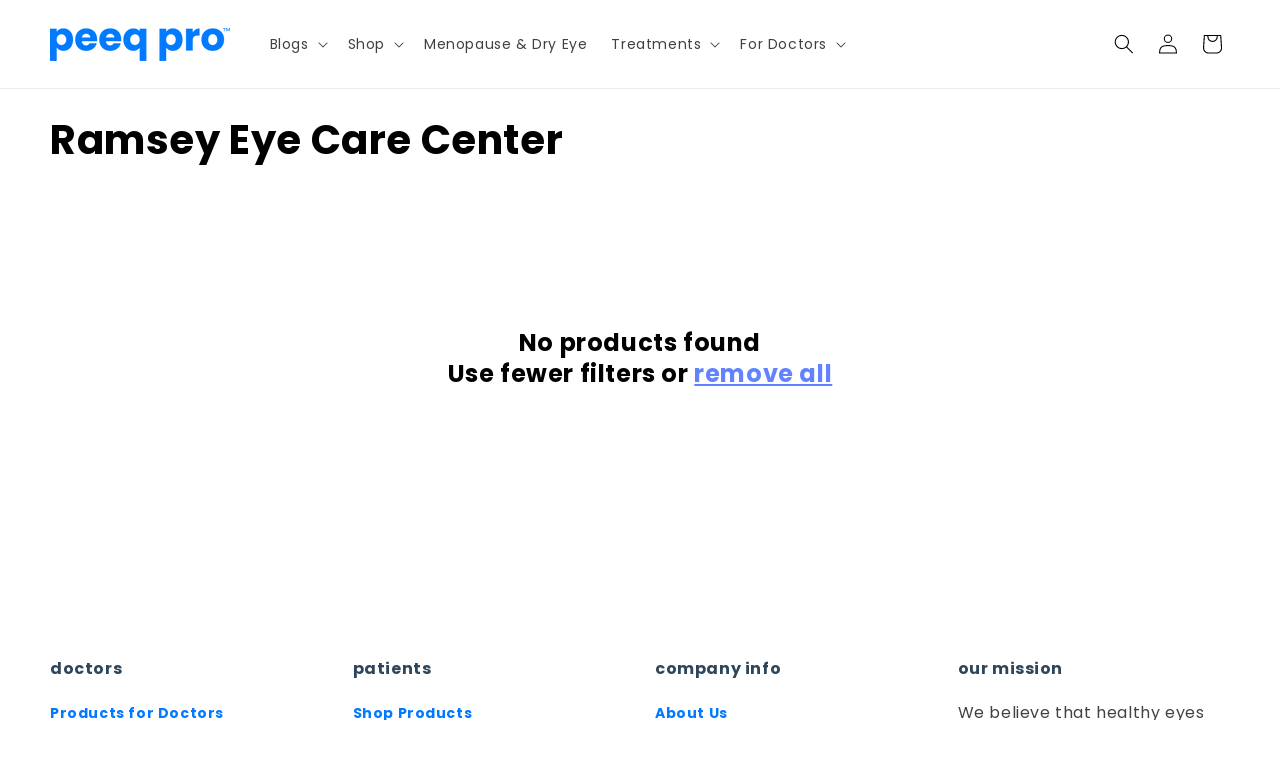

--- FILE ---
content_type: application/x-javascript; charset=utf-8
request_url: https://bundler.nice-team.net/app/shop/status/peeq-pro.myshopify.com.js?1769339140
body_size: -360
content:
var bundler_settings_updated='1728335063';